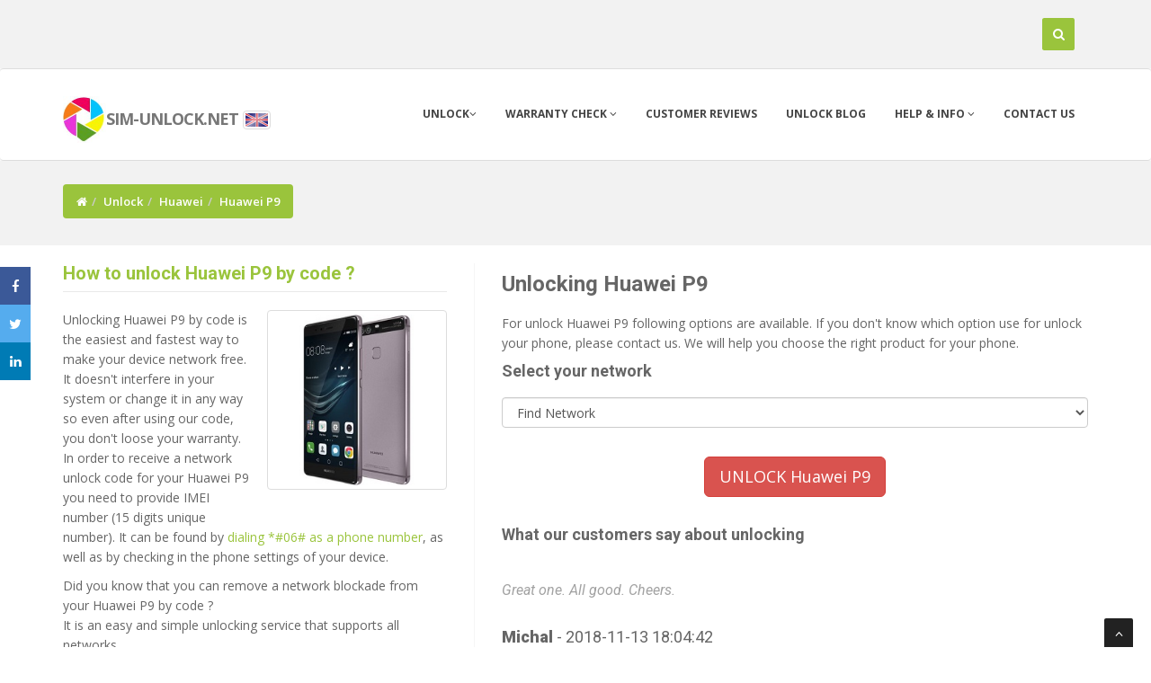

--- FILE ---
content_type: text/html
request_url: https://sim-unlock.net/simlock/Huawei/P9/
body_size: 33597
content:
<!DOCTYPE html>
<html lang="en">
<head>


<meta charset="iso-8859-2">
<meta name="viewport" content="width=device-width, initial-scale=1.0, maximum-scale=1.0, user-scalable=0" />
<title>How to unlock Huawei P9 | sim-unlock.net</title>
<link rel="icon" href="/favicon.ico.gif" type="image/x-icon">
  <META name="robots" content="index,follow,all">
  <META name="revisit-after" content="1 days">
  <meta name="description" content="How to unlock Huawei P9. Instruction for unlocking Huawei P9: Huawei service provides from 1 to 4 codes depending on the network 1. Insert foreign unaccepted SIM card (foreign means a simcard from different network than the one in which the device works) 2. Enter the first code received from sim-unlock.net. If the first code doesn't work try the second or the third code. 3. Your phone is now unlocked In some cases You need to enter the last code, confirm unsuccesfull message and enter previous ">
  <meta name="keywords" content="How to unlock Huawei P9 unlock, unlock Huawei P9, P9 unlock, unlocking for Huawei P9, Huawei P9, unlock by code Huawei P9, Huawei unlocking, P9 unlocking, P9 Huawei simlock, simlock Huawei, jak zdjąć simlock z Huawei P9, how to unlock Huawei P9, liberar Huawei P9" />
  <meta name="author" content="mroa" />
  <meta property="fb:admins" content="100001079345273" />
  <meta property="og:url" content="https://sim-unlock.net/simlock/Huawei/P9/" />
  <meta property="og:type" content="website" />
  <meta property="og:title"  content="How to unlock Huawei P9 | sim-unlock.net" />
  <meta property="og:image"  content="https://sim-unlock.net/img/huawei/52_43_Huawei_P9.jpg" />
  <meta property="og:image:width" content="200" />
  <meta property="og:description"  content="How to unlock Huawei P9. Instruction for unlocking Huawei P9: Huawei service provides from 1 to 4 codes depending on the network 1. Insert foreign unaccepted SIM card (foreign means a simcard from different network than the one in which the device works) 2. Enter the first code received from sim-unlock.net. If the first code doesn't work try the second or the third code. 3. Your phone is now unlocked In some cases You need to enter the last code, confirm unsuccesfull message and enter previous " />
  <meta property="og:site_name" content="sim-unlock.net" />
  
<link rel="canonical" href="https://sim-unlock.net/simlock/Huawei/P9/" />
<link rel="alternate" href="https://simlock24.pl/simlock/Huawei/P9/" hreflang="pl" />
<link rel="alternate" href="https://sim-unlock.net/simlock/Huawei/P9/" hreflang="en" />
<link rel="alternate" href="https://handy-entsperren24.de/entsperren/Huawei/P9/" hreflang="de" />
<link rel="alternate" href="https://liberar-tu-movil.es/liberar-movil/Huawei/P9/" hreflang="es" />
<link rel="alternate" href="https://deblocage24.fr/deblocage/Huawei/P9/" hreflang="fr" />
<link rel="alternate" href="https://sim-unlock.net/jp/simlock/Huawei/P9/" hreflang="ja" />
<link href="/css/bootstrap.min.css" rel="stylesheet"/>
<link href="/css/style.css" rel="stylesheet"/>


<script type="application/ld+json">
{"@context":"https:\/\/schema.org","@type":"FAQPage","mainEntityOfPage":{"@type":"WebPage","@id":"https:\/\/sim-unlock.net\/simlock\/Huawei\/P9\/"},"inLanguage":"en","mainEntity":[{"@type":"Question","name":"Is this an official and safe SIM unlock method for Huawei P9?","acceptedAnswer":{"@type":"Answer","text":"Yes. We use official carrier\/activation methods (code or server-based unlock). No jailbreak\/root and no firmware changes."}},{"@type":"Question","name":"Why do you need the IMEI for Huawei P9 unlock?","acceptedAnswer":{"@type":"Answer","text":"IMEI identifies your device in the carrier database so the correct unlock permission\/code can be issued."}},{"@type":"Question","name":"Is it safe to share IMEI?","acceptedAnswer":{"@type":"Answer","text":"Yes. IMEI is a device identifier and does not grant access to your personal data or accounts."}},{"@type":"Question","name":"Can I check warranty and detect the exact model using IMEI?","acceptedAnswer":{"@type":"Answer","text":"Yes. Use our IMEI tool to detect the device model and check available warranty information. Go to https:\/\/sim-unlock.net\/imei_warranty_chk\/ and enter your 15-digit IMEI."}}]}</script>

</head>
<body>
<div id="wrapper">
	<!-- start header -->
	<header class="navbar navbar-fixed-top navbar-default">

			<div class="top" id="top">
				<div class="container">

						<div class="col-xs-4 col-md-5">
												</div>



						<div class="col-xs-8 col-md-7">
						<div id="sb-search" class="sb-search">
							<form action="/search/" method="post" id="start" name="start">

								<input class="typeahead sb-search-input" placeholder="enter phone model or IMEI" type="text" name="typeahead" dir="auto" autocomplete="off" autocorrect="off" autocapitalize="off" spellcheck="false" id="search-form" >
								<input class="sb-search-submit" type="submit" value="">
								<span class="sb-icon-search" title="Search" id="sh"></span>
							</form>
						</div>
						</div>

				</div>
			</div>	

        <div class="navbar navbar-default">
            <div class="container">
                <div class="navbar-header">
                    <div class="dropdown">
                    <button type="button" class="navbar-toggle" data-toggle="collapse" data-target=".navbar-collapse" id="menu">
                        <span class="icon-bar"></span>
                        <span class="icon-bar"></span>
                        <span class="icon-bar"></span>
                    </button>
                    </div>
			<div class="navbar-brand">
			<a href="https://sim-unlock.net" style="color: #777;font-weight: 700; line-height: 1em;  letter-spacing: -1px;">
           		<span><img src="/img/logo1.jpg" height="52"/></span><font size="4">sim-unlock.net</font></a>
						<a data-toggle="popover" data-placement="bottom" data-html="true" id="fl" data-content='<div class="flags"><ul><li><span><a href="https://sim-unlock.net/simlock/Huawei/P9/"><img src="/img/flags/eng_active.png"/> English</a></span></li><li><span><a href="https://simlock24.pl/simlock/Huawei/P9/" class="flags"><img src="/img/flags/pl_active.png"/> Polski</a></span></li><li><span><a href="https://liberar-tu-movil.es/liberar-movil/Huawei/P9/" ><img src="/img/flags/esp_active.png"/> Espa&ntilde;ol</a></span></li><li><span><a href="https://handy-entsperren24.de/entsperren/Huawei/P9/"><img src="/img/flags/de_active.png"/> Deutsch</a></span></li><li><span><a href="https://deblocage24.fr/deblocage/Huawei/P9/"><img src="/img/flags/fr_active.png"/> Français</a></span></li></ul></div>' aria-describedby="tooltip"><span class="flags"><img src="/img/flags/eng_active.png"/></span></a>
			</div>
		</div>
                <div class="navbar-collapse collapse">
                    <ul class="nav navbar-nav" >
						<li>
				<a href="https://sim-unlock.net" data-toggle="dropdown" >Unlock<i class="fa fa-angle-down"></i></a>
                            <ul class="dropdown-menu">
								<li><a href="/list/">List of phones</a></li>
                                <li><a href="/ofert_list/">Product list</a></li>
				<li class="active"><a href="#"><center>Unlock for free</center></a></li>
				<li><a href="/unlock_4_free/huawei_modem/">Huawei USB modems</a></li>
                            </ul>
						
			</li>

                        <li>
                            <a href="/imei_warranty_chk/" class="dropdown-toggle" data-toggle="dropdown" data-hover="dropdown" data-delay="0" data-close-others="true">Warranty check <i class="fa fa-angle-down"></i></a>
                            	<ul class="dropdown-menu">
                                <li><a href="/imei_check/blacklist/">Status BlackList</a></li>
				<li><a href="/imei_check/iPhone/">iCloud Activation Lock Status (FMI)</a></li>
                                <li><a href="/imei_chk/">IMEI check</a></li>
				<li class="active"><a href="/imei_warranty_chk/"><center>Warranty check</center></a></li>

					<li><a href="/imei_check/iPhone/">iPhone IMEI check</a></li>
					<li><a href="/imei_check/Xiaomi/">Xiaomi IMEI check</a></li>
					<li><a href="/imei_check/LG/">LG IMEI check</a></li>
					<li><a href="/imei_check/Alcatel/">Alcatel IMEI check</a></li>
					<li><a href="/imei_check/Sony/">Sony IMEI check</a></li>
					<li><a href="/imei_check/Nokia/">Nokia IMEI check</a></li>
					<li><a href="/imei_check/Motorola/">Motorola IMEI check</a></li>
					<li><a href="/imei_check/HTC/">HTC IMEI check</a></li>
					<li><a href="/imei_check/Lenovo/">Lenovo IMEI check</a></li>
					<li><a href="/imei_check/Huawei/">Huawei IMEI check</a></li>
					<li><a href="/imei_check/Samsung/">Samsung IMEI check</a></li>
					<li><a href="/imei_check/Sony-Ericsson/">Sony-Ericsson IMEI check</a></li>
					<li><a href="/imei_check/Microsoft/">Microsoft IMEI check</a></li>



                        	</ul>
                        </li>
                        <li><a href="/all_kome/">Customer Reviews</a></li>
			<li><a href="https://sim-unlock.net/wp/">Unlock blog</a></li>                        <li><a href="#" class="dropdown-toggle " data-toggle="dropdown" data-hover="dropdown" data-delay="0" data-close-others="false">Help & info <i class="fa fa-angle-down"></i></a>
				<ul class="dropdown-menu">
                                	<li><a href="/video/">Video help</a></li>
                                	<li><a href="/menu/100/Device_Unlock_App/">Device Unlock App</a></li>
					<li><a href="/trace_order/">Trace order</a></li>
                            	</ul>
			</li>
                        <li><a href="/contact/">Contact us</a></li>
                    </ul>
                </div>
            </div>
        </div>
	</header>
	<!-- end header srodek-->
	<section id="inner-headline"><div class="container"><div class="row"><div class="col-lg-12"><ul class="breadcrumb"><li><a href="https://sim-unlock.net"><i class="fa fa-home"></i></a></li><li><a href="/list/">Unlock</a><i class="icon-angle-right"></i></li><li><a href="/unlock/Huawei/">Huawei</a><i class="icon-angle-right"></i></li><li class="active">Huawei P9</li></ul></div></div></div></section><section id="content"><div class="container"><div class="row"><div class="col-lg-5"><aside class="left-sidebar"><div class="widget"><h5 class="widgetheading"><a href="/simlock/Huawei/P9/">How to unlock  Huawei P9  by code ?</a></h5><img src="https://sim-unlock.net/img/huawei/52_43_Huawei_P9.jpg" class="pull-right thumbnail img-responsive" style="max-height: 200px;" alt="How to unlock Huawei P9" title="How to unlock Huawei P9" /><P>Unlocking Huawei P9 by code is the easiest and fastest way to make your device network free. It doesn't interfere in your system or change it in any way so even after using our code, you don't loose your warranty. In order to receive a network unlock code for your Huawei P9 you need to provide IMEI number (15 digits unique number). It can be found by <a href="http://sim-unlock.net/wp/2016/07/26/how_to_check_imei_number_on_all_phones/">dialing *#06# as a phone number</a>, as well as by checking in the phone settings of your device.</p><p>Did you know that you can remove a network blockade from your Huawei P9 by code ?<BR>

It is an easy and simple unlocking service that supports all networks.<BR>

There is no need to check from what country or network it comes from, because the service supports all of them.<BR><BR>
<b>We will send you all codes from Huawei database including</b>:<BR><BR>

<b>NCK</b> - NETWORK code used for removing the main network blockade in your Huawei P9<BR>
<b>SPCK</b> - Service provider code or subset Unlock PIN used for removing the blockade from a subset network ( like Tesco in the UK)<BR>
<b>Simlock block unlock reset key</b> - This last code is used to reset the code counter if somebody has entered wrong codes too many times in your Huawei P9.</p></div></aside></div><div class="col-lg-7"><article><h3>Unlocking Huawei P9</h3><p>For unlock Huawei P9 following options are available. If you don't know which option use for unlock your phone, please contact us.  We will help you choose the right product for your phone.</p><form action="" method="post"><h4>Select your network</h4><p><select class="form-control" name="siec_pro" id="carrier" ><option >Find Network</option><option value=" all no matter"> all no matter</option><option value="3 Hutchison Austria">3 Hutchison Austria</option><option value="3 Hutchison Ireland">3 Hutchison Ireland</option><option value="3 Hutchison UK">3 Hutchison UK</option><option value="AT&T Mexico (Iusacell, Nextel, Unefon)">AT&T Mexico (Iusacell, Nextel, Unefon)</option><option value="Bell Canada">Bell Canada</option><option value="Bouygues France">Bouygues France</option><option value="Cricket USA">Cricket USA</option><option value="Digi Romania">Digi Romania</option><option value="EE UK">EE UK</option><option value="Eir Ireland">Eir Ireland</option><option value="Fido Canada">Fido Canada</option><option value="Huawei FRP Google Account Remove">Huawei FRP Google Account Remove</option><option value="MEO Portugal">MEO Portugal</option><option value="Meteor Ireland">Meteor Ireland</option><option value="Movistar Argentina">Movistar Argentina</option><option value="Movistar Mexico">Movistar Mexico</option><option value="Movistar Spain">Movistar Spain</option><option value="O2 UK">O2 UK</option><option value="Orange Austria">Orange Austria</option><option value="Orange France">Orange France</option><option value="Orange Poland">Orange Poland</option><option value="Orange Romania">Orange Romania</option><option value="Orange Spain">Orange Spain</option><option value="Rogers Canada">Rogers Canada</option><option value="SaskTel Canada">SaskTel Canada</option><option value="SFR France">SFR France</option><option value="Softbank Japan">Softbank Japan</option><option value="Spectrum USA">Spectrum USA</option><option value="T-mobile Austria">T-mobile Austria</option><option value="Telcel Mexico">Telcel Mexico</option><option value="Telecom Romania">Telecom Romania</option><option value="Telu Canada">Telu Canada</option><option value="Videotron Canada">Videotron Canada</option><option value="Vodafone Ireland">Vodafone Ireland</option><option value="Vodafone Portugal">Vodafone Portugal</option><option value="Vodafone Romania">Vodafone Romania</option><option value="Vodafone Spain">Vodafone Spain</option><option value="Vodafone UK">Vodafone UK</option></select></p></form><div id="carrier_result"></div><BR><center><a href="/site/Huawei/P9/" class="btn btn-lg btn-danger" id="unlockb">UNLOCK Huawei P9</a></center><P>&nbsp;</P><h4>What our customers say about unlocking</h4><div class="testimonialslide clearfix flexslider"><ul class="slides"><li><p></p><blockquote>super serwis wszysko dziala Amazing service thank you </blockquote><h4>Marcin  <span>- 2024-12-07 13:07:06</span></h4></li><li><p></p><blockquote>Quick & efficient service. Got the code within 72 hours, punched it in & VOILA  Done. Thanks. </blockquote><h4>Bihi <span>- 2019-05-23 18:11:52</span></h4></li><li><p></p><blockquote>Excellent thank you</blockquote><h4>Carl <span>- 2019-04-02 15:34:55</span></h4></li><li><p></p><blockquote>Muito fiável ao final  de 48 horas já tinha o código e deu certo phone desbloqueado </blockquote><h4>fernando <span>- 2019-03-19 09:28:02</span></h4></li><li><p></p><blockquote>Great one. All good. Cheers.</blockquote><h4>Michal <span>- 2018-11-13 18:04:42</span></h4></li></ul></div><h3>Unlocking instruction for  Huawei P9 ?</h3><P>Instruction for unlocking Huawei P9:<BR>
Huawei service provides from 1 to 4 codes depending on the network<BR>

1. Insert foreign unaccepted SIM card (foreign means a simcard from different network than the one in which the device works)<BR>

2. Enter the first code received from sim-unlock.net. If the first code doesn't work try the second or the third code.<BR>

3. Your phone is now unlocked<BR>

<b>In some cases You need to enter the last code, confirm unsuccesfull message and enter previous codes again.</b></P><div class="panel-group" id="accordion" role="tablist" aria-multiselectable="true"><div class="panel panel-default"><div class="panel-heading" role="tab" id="headingOne"><h4 class="panel-title"><a role="button" data-toggle="collapse" data-parent="#accordion" href="#Huawei_P9_ID_provider" aria-expanded="true" aria-controls="Huawei_P9_ID_provider">Huawei P9 ID provider</a></h4></div> <div id="Huawei_P9_ID_provider" class="panel-collapse collapse  in" role="tabpanel" aria-labelledby="headingOne"><div class="panel-body">All Huawei P9 need an IMEI number and an ID provider to provide a correct unlock code.<BR><BR>

ID provide is a special sequance which you can find on the sticker of your Huawei P9, or by using this link:<BR>
<a href="https://www.youtube.com/watch?v=eToGbWyMEGQ&list=PL_wxtQ2tYyBLC2hXKvIc_rPy4luN78hwm">Huawei P9 id provider</a>

It is not your network provider name like t-mobile or Sprint etc.</div></div></div><div class="panel panel-default"><div class="panel-heading" role="tab" id="headingOne"><h4 class="panel-title"><a role="button" data-toggle="collapse" data-parent="#accordion" href="#video" aria-expanded="true" aria-controls="video">Recent video for  P9</a></h4></div> <div id="video" class="panel-collapse collapse " role="tabpanel" aria-labelledby="headingOne"><div class="panel-body"><p></P><P><a href="https://www.youtube.com/embed/fmtEFiKl-Io" target="_blank"><img src="https://i.ytimg.com/vi_webp/fmtEFiKl-Io/sddefault.webp" class="thumbnail img-responsive"></a></P></div></div></div></div></article> <div class="llist"><h3>Comments</h3><div class="media"><div class="media-body"><div class="media-content"><h6><span>2024-12-07 13:07:06</span> Marcin </h6><p>super serwis wszysko dziala Amazing service thank you </p></div></div></div><div class="media"><div class="media-body"><div class="media-content"><h6><span>2021-04-16 19:06:16</span> piotr</h6><p>Polecam super obsługa Bardzo szybko i skutecznie  2 godziny sprawa załatwiona  Polecam</p></div></div></div><div class="media"><div class="media-body"><div class="media-content"><h6><span>2021-02-01 10:41:21</span> Jarosław</h6><p>Super, działa poprawnie </p></div></div></div><div class="media"><div class="media-body"><div class="media-content"><h6><span>2020-06-08 13:54:48</span> Jan </h6><p>Po raz kolejny zadowolony jestem choć było by lepiej gdyby można było śledzić czas oczekiwania na kod . Jak to było kiedyś.  Polecam.</p></div></div></div><div class="media"><div class="media-body"><div class="media-content"><h6><span>2019-05-23 18:11:52</span> Bihi</h6><p>Quick & efficient service. Got the code within 72 hours, punched it in & VOILA  Done. Thanks. </p></div></div></div><div class="media"><div class="media-body"><div class="media-content"><h6><span>2019-04-02 15:34:55</span> Carl</h6><p>Excellent thank you</p></div></div></div><div class="media"><div class="media-body"><div class="media-content"><h6><span>2019-03-19 09:28:02</span> fernando</h6><p>Muito fiável ao final  de 48 horas já tinha o código e deu certo phone desbloqueado </p></div></div></div><div class="media"><div class="media-body"><div class="media-content"><h6><span>2018-12-22 18:19:28</span> sebastian</h6><p>Szybko fachowo odblokowane polecam</p></div></div></div><div class="media"><div class="media-body"><div class="media-content"><h6><span>2018-11-13 18:04:42</span> Michal</h6><p>Great one. All good. Cheers.</p></div></div></div><div class="media"><div class="media-body"><div class="media-content"><h6><span>2018-10-11 08:42:01</span> Jacek</h6><p>Super kontakt, informacje na bieżąco, cztery kody odblokowujące. Pewny serwis. Polecam  </p></div></div></div><div class="media"><div class="media-body"><div class="media-content"><h6><span>2018-10-09 12:41:51</span> Mariusz</h6><p>Szybko, sprawnie i bez najmniejszych problemow </p></div></div></div><div class="media"><div class="media-body"><div class="media-content"><h6><span>2018-10-03 13:37:20</span> Mohsin</h6><p>Amazing service. Worked the first time : )    </p></div></div></div><div class="media"><div class="media-body"><div class="media-content"><h6><span>2018-09-18 08:53:19</span> Artur</h6><p>Great servicePhone works perfectly.Highly Recommended.Dziekuje za pomoc nareszcie telefon odblokowany a mialem tyle problemow z moja siecia krora wysylala mi caly czas bledny kod odblokowijacy A od was dostalem prawidlowy kod od razu I tylko czekalem dwa dni.Jestem bardzo zadowolony.Dziekuje.</p></div></div></div><div class="media"><div class="media-body"><div class="media-content"><h6><span>2018-08-26 13:20:39</span> Bartek Bator</h6><p>Kody dostałem o wiele szybciej niż było napisane. Nigdy żadnych problemów nie miałem z kodami a zamówiłem ich już bardzo dużo. Polecam sprzedającego. Ludzie warci zaufania. </p></div></div></div><div class="media"><div class="media-body"><div class="media-content"><h6><span>2018-08-18 17:57:54</span> Jaroslaw</h6><p>Witam telefon kupłlem jako odblokowany ale niestety był inaczej.Kupiłem go 12 ,13 odebrałem paczkę,14 znalazłem waszą stronę 15 wieczorem zapłaciłem za usługę a dzisiaj 17 telefon jest odblokowany.Bardzo szybka akcja, pozdrawiam,super szybka obsługa i super informacje na temat jak i co po kolei.Wielkie dzięki Jarek</p></div></div></div><div class="media"><div class="media-body"><div class="media-content"><h6><span>2018-08-17 20:07:14</span> Jaroslaw</h6><p>Witam telefon kupilem jako odblokowany ale niestety był inaczej.Kupiłem go 12 ,13 odebrałem paczkę,14 znalazłem waszą stronę 15 wieczorem zapłaciłem za usługę a dzisiaj 17 telefon jest odblokowany.Bardzo szybka akcja, pozdrawiam,super szybka obsługa i super informacje na temat jak i co po kolei.Wielkie dzięki Jarek</p></div></div></div><div class="media"><div class="media-body"><div class="media-content"><h6><span>2018-08-08 20:24:52</span> Stanisław</h6><p>Kody bez zarzutu świetny kontakt i miła obsługa</p></div></div></div><div class="media"><div class="media-body"><div class="media-content"><h6><span>2018-08-05 13:05:33</span> Gunther</h6><p>perfekter Service, nach 3 Tagen war alles da. Code funktionierte einwandfrei.</p></div></div></div><div class="media"><div class="media-body"><div class="media-content"><h6><span>2018-04-06 19:37:09</span> Paweł</h6><p>Wszystko pięknie odblokowane Huawei p9 </p></div></div></div><div class="media"><div class="media-body"><div class="media-content"><h6><span>2018-03-12 10:14:24</span> Rinalds</h6><p>Thank you for the unlock. Took about 8 days to come through but now my phone is unlocked. Many thanks</p></div></div></div><BR><p style="text-align: center;"><button class="loadmore btn btn-theme" data-page="2">Load more</button></p></div></div></div></div></section>	<div id='botto'></div>
	<footer>
	<div class="container">
		<div class="row">
			<div class="col-sm-3 col-lg-3">
				<div class="widget">

				<h4>Service rating</h4><div itemscope itemtype="https://schema.org/Product"><span itemprop="name">Unlocking Huawei P9</span><div itemprop="aggregateRating" itemscope itemtype="https://schema.org/AggregateRating"> Rated at <span itemprop="ratingValue">4.9</span> out of <span itemprop="bestRating" property="bestRating">5</span> based on <span itemprop="reviewCount">144</span> reviews.</div></div><ul class="link-list"><li><a href="/faq">FAQ</a></li><li><a href="/menu/100/device_unlock_app/"><span>Device Unlock App</span></a></li><li><a href="/menu/4/how_it_works/"><span>How it works</span></a></li><li><a href="/menu/2/terms_of_service/"><span>Terms of Service</span></a></li></ul>				</div>
			</div>
			<div class="col-sm-3 col-lg-3">
				<div class="widget">

					<h4>Recently unlocked</h4><ul class="link-list"><li><a href="/simlock/Sony-Ericsson/W300/" title="Unlocking Sony-Ericsson W300">Unlocking Sony-Ericsson W300</a></li><li><a href="/simlock/Blackberry/8520/" title="Unlocking Blackberry 8520">Unlocking Blackberry 8520</a></li><li><a href="/simlock/Emporia/RL2/" title="Unlocking Emporia RL2">Unlocking Emporia RL2</a></li><li><a href="/simlock/iPhone/14_Pro_Max/" title="Unlocking iPhone 14 Pro Max">Unlocking iPhone 14 Pro Max</a></li><li><a href="/simlock/iPhone/14/" title="Unlocking iPhone 14">Unlocking iPhone 14</a></li><li><a href="/simlock/Blackberry/9300_Curve_3G/" title="Unlocking Blackberry 9300 Curve 3G">Unlocking Blackberry 9300 Curve 3G</a></li><li><a href="/simlock/Samsung/Galaxy_S5/" title="Unlocking Samsung Galaxy S5">Unlocking Samsung Galaxy S5</a></li><li><a href="/simlock/iPhone/3GS/" title="Unlocking iPhone 3GS">Unlocking iPhone 3GS</a></li>					</ul>
				</div>

			</div>
			<div class="col-sm-3 col-lg-3">
				<div class="widget">

					<h4><a href="https://sim-unlock.net/wp/">Unlock blog</a></h4><ul class="link-list"><li><a href="https://sim-unlock.net/wp/2026/01/16/unlocking_the_full_potential_of_mobile_communication_with_esim/" title="Unlocking the Full Potential of Mobile Communication with eSIM">Unlocking the Full Potential of Mobile Communication with eSIM</a></li><li><a href="https://sim-unlock.net/wp/2025/12/30/inside_your_smartphone_how_circuit_design_affects_unlocking_and_repairs/" title="Inside Your Smartphone: How Circuit Design Affects Unlocking and Repairs">Inside Your Smartphone: How Circuit Design Affects Unlocking and Repairs</a></li><li><a href="https://sim-unlock.net/wp/2025/10/06/global_players_global_games_the_shift_toward_mobile_first_casinos/" title="Global Players, Global Games: The Shift Toward Mobile-First Casinos">Global Players, Global Games: The Shift Toward Mobile-First Casinos</a></li><li><a href="https://sim-unlock.net/wp/2025/09/29/why_imei_unlocking_is_the_smartest_first_step_for_any_mobile_power_user/" title="Why IMEI Unlocking Is the Smartest First Step for Any Mobile Power User">Why IMEI Unlocking Is the Smartest First Step for Any Mobile Power User</a></li><li><a href="https://sim-unlock.net/wp/2025/09/18/icons8_ouch_a_professional_evaluation_of_the_illustration_platform_for_digital_creators/" title="Icons8 Ouch: A Professional Evaluation of the Illustration Platform for Digital Creators">Icons8 Ouch: A Professional Evaluation of the Illustration Platform for Digital Creators</a></li></ul>
				</div>
			</div>
			<div class="col-sm-3 col-lg-3">
				<div class="widget">
				<h4><a href="/contact/">Contact us</a></h4>Customer Service is open <b>from Monday to Friday 08:00AM - 4:00PM CET (Central European Time GMT+1)</b>.<BR><BR>If you require any further information, feel free to contact our service.<BR>				</div>
			</div>
		</div>
	</div>
	<div id="sub-footer">
		<div class="container">
			<div class="row">
				<div class="col-lg-6">
					<div class="copyright">
						<p>&copy; Sim-unlock.net - All Right Reserved 2010 - 2024 </p>
                        <div class="credits">

                            <a href="https://Sim-unlock.net">Sim-unlock.net</a> | Free <a href="https://eimei24.com" target="_blank">IMEI checker</a> | <a href="https://hardreset24.com/" target="_blank">Hard Reset</a> |  Free <a href="https://imei24.com" target="_blank">IMEI check</a> online
                            <BR>Apple, Samsung <a href="https://liberar-tu-movil.es/">Liberar m&oacute;vil</a> por IMEI | zabawne <a href="https://jipi.pl/">koszulki z nadrukiem</a> personalizowane
                        </div>
					</div>
				</div>
				<div class="col-lg-6">
					<ul class="social-network">
											<li><a href="http://www.facebook.com/sharer/sharer.php?u=https://sim-unlock.net/simlock/Huawei/P9/" data-placement="top" onclick="javascript:window.open(this.href,'', 'menubar=no,toolbar=no,resizable=yes,scrollbars=yes,height=600,width=600');return false;" title="Facebook"><i class="fa fa-facebook"></i></a></li>
						<li><a href="http://twitter.com/intent/tweet?status=How to unlock Huawei P9 | sim-unlock.net+https://sim-unlock.net/simlock/Huawei/P9/" onclick="javascript:window.open(this.href,'', 'menubar=no,toolbar=no,resizable=yes,scrollbars=yes,height=600,width=600');return false;" data-placement="top" title="Twitter"><i class="fa fa-twitter"></i></a></li>
						<li><a href="http://www.linkedin.com/shareArticle?mini=true&url=https://sim-unlock.net/simlock/Huawei/P9/"  onclick="javascript:window.open(this.href,'', 'menubar=no,toolbar=no,resizable=yes,scrollbars=yes,height=600,width=600');return false;" data-placement="top" title="Linkedin"><i class="fa fa-linkedin"></i></a></li>

					</ul>
				</div>
			</div>
		</div>
	</div>
	</footer>
</div>
<a href="#" class="scrollup"><i class="fa fa-angle-up active"></i></a>

<div class="icon-barf">
  <a class="openf"><i class="fa fa-share"></i></a>
  <a href="http://www.facebook.com/sharer/sharer.php?u=https://sim-unlock.net/simlock/Huawei/P9/" data-placement="top" onclick="javascript:window.open(this.href,'', 'menubar=no,toolbar=no,resizable=yes,scrollbars=yes,height=600,width=600');return false;" class="facebookf"><i class="fa fa-facebook"></i></a>
  <a href="http://twitter.com/intent/tweet?text=How+to+unlock+Huawei+P9+%7C++https://sim-unlock.net/simlock/Huawei/P9/" onclick="javascript:window.open(this.href,'', 'menubar=no,toolbar=no,resizable=yes,scrollbars=yes,height=600,width=600');return false;" class="twitterf"><i class="fa fa-twitter"></i></a>
    <a href="http://www.linkedin.com/shareArticle?mini=true&url=https://sim-unlock.net/simlock/Huawei/P9/"  onclick="javascript:window.open(this.href,'', 'menubar=no,toolbar=no,resizable=yes,scrollbars=yes,height=600,width=600');return false;" class="linkedinf"><i class="fa fa-linkedin"></i></a>

</div>


<div class="blog-bar"></div>
<link id="t-colors" href="/skins/green.css" rel="stylesheet" rel="preload"/>
<link id="bodybg" href="/bodybg/bg9.css" rel="stylesheet" type="text/css" rel="preload"/>

<script src="/js/jquery.min.js"></script>
<script src="/js/jquery.easing.1.3.js"></script>
<script>
$('.openf').click(function() {
        if ($('.icon-barf').css('left') == '0px')
	{
        $('.icon-barf').css({'left':'-30px'});
	} else{
	$('.icon-barf').css({'left':'0px'});
	}

 });
</script>

<script>
$(function() {
   $("#carrier").change(function(){
      $.post('/load_pro/', { selected: $('#carrier').val() },
            function(data) {
                $('#carrier_result').html(data);
                $("#unlockb").css("display", "none");
            }
        );
   });
});
</script>
<script src="/js/bootstrap.min.js"></script>
<script src="/plugins/flexslider/jquery.flexslider-min.js"></script>
<script src="/plugins/flexslider/flexslider.config.js"></script>
<link href="/plugins/flexslider/flexslider.css" rel="stylesheet" media="screen" />
<script src="/js/jquery.appear.js"></script>
<script src="/js/classie.js"></script>
<script src="/js/uisearch.js"></script>
<link href="/css/cubeportfolio.min.css" rel="stylesheet" />
<script src="/js/jquery.cubeportfolio.min.js"></script>
<script src="/js/custom.js"></script>
<script src="/js/jah.js"></script>
<script src="/js/typeahead.min.js"></script>





<script>
    $(document).ready(function(){
    $('input.typeahead').typeahead({
        name: 'typeahead',
        remote:'/s/%QUERY/',
        limit : 10
    });
});
</script>
<script>
$('[data-toggle="popover"]').popover();

$('#fl').popover().click(function () {
    setTimeout(function () {
        $('#fl').popover('hide');
    }, 3000);
});

</script>



<script>

$(function() {
   $("#mas").change(function(){
      $.post('/fl/', { selected: $('#mas').val() },
            function(data) {
                $('#foto_pr').html(data);
            }
        );
   });
});

$(document).ready(function(){
    $('[data-toggle="tooltip"]').tooltip();
});

$('#dod').tooltip('show');

</script>

<script type="text/javascript">
$(document).on('click','.loadmore',function () {
  $(this).text('Loading...');
    var ele = $(this).parent('p');
        $.ajax({
      url: '/load_more/3/',
      type: 'POST',
      data: {
              page:$(this).data('page'),
            },
      success: function(response){
           if(response){
             ele.hide();
                $(".llist").append(response);
              }
            }
   });
});
</script>





<script type="text/javascript">
 	$('#hide_blog').click(function(e) {
 		$.ajax({
        	type: 'POST',
        	url: '/hide_blog/',
        	success :function(){
        	$('.blog-bar').css("display","none");
        	}
    		});
    	});
</script>


<script>

$( '#search-form' ).blur(function() {
if($('#search-form').length && $('#search-form').val().length){
  setTimeout( function () {
        $('#start').submit();
    }, 400);
}
});
</script>


<div id="fb-root"></div>
<script>(function(d, s, id) {
  var js, fjs = d.getElementsByTagName(s)[0];
  if (d.getElementById(id)) return;
  js = d.createElement(s); js.id = id;
  js.src = "//connect.facebook.net/en_US/sdk.js#xfbml=1&version=v2.10";
  fjs.parentNode.insertBefore(js, fjs);
}(document, 'script', 'facebook-jssdk'));</script>
  


<!-- Google tag (gtag.js) -->
<script async src="https://www.googletagmanager.com/gtag/js?id=G-8J8GTCZD3Q"></script>
<script>
  window.dataLayer = window.dataLayer || [];
  function gtag(){dataLayer.push(arguments);}
  gtag('js', new Date());

  gtag('config', 'G-8J8GTCZD3Q');
</script>

</body>
</html>
<!-- US czas wykonania = 0.59s.//-->